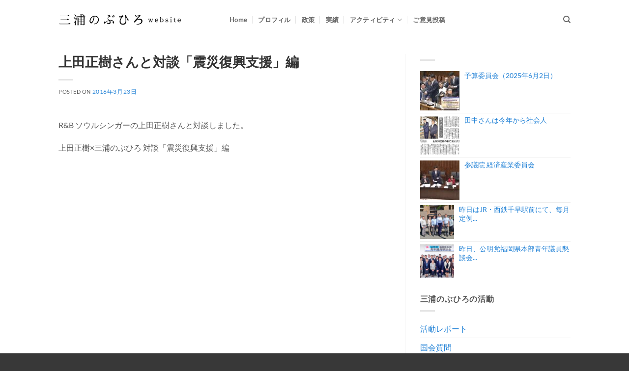

--- FILE ---
content_type: image/svg+xml
request_url: https://miura-nobuhiro.com/wp-content/uploads/2018/06/logo_black_2018.svg
body_size: 6232
content:
<?xml version="1.0" encoding="utf-8"?>
<!-- Generator: Adobe Illustrator 16.0.4, SVG Export Plug-In . SVG Version: 6.00 Build 0)  -->
<!DOCTYPE svg PUBLIC "-//W3C//DTD SVG 1.1//EN" "http://www.w3.org/Graphics/SVG/1.1/DTD/svg11.dtd">
<svg version="1.1" id="レイヤー_1" xmlns="http://www.w3.org/2000/svg" xmlns:xlink="http://www.w3.org/1999/xlink" x="0px"
	 y="0px" width="250px" height="80px" viewBox="0 0 250 80" style="enable-background:new 0 0 250 80;" xml:space="preserve">
<g>
	<path d="M2.45,49.317C1.557,48.668,1.072,48.31,1,48.229c0-0.061,0.052-0.079,0.14-0.079c0.089,0,0.4,0.034,0.924,0.121
		c0.529,0.078,1.418,0.136,2.692,0.137h15.169c0.598-0.641,1.208-1.17,1.813-1.58c1.813,1.249,2.713,1.931,2.713,2.021
		c0,0.204-0.199,0.286-0.604,0.286H3.932L2.45,49.317z M4.102,33.012L3.218,32.27c-0.211-0.175-0.316-0.294-0.316-0.331
		c0,0.021,0.049,0.037,0.143,0.037c0.084,0,0.394,0.035,0.924,0.119c0.525,0.086,1.418,0.131,2.684,0.152h11.491l1.877-1.702
		c1.771,1.323,2.661,1.989,2.661,2.012c0,0.19-0.205,0.291-0.604,0.291H5.58L4.102,33.012z M5.452,40.589l-1.2-0.787
		C4.134,39.65,4.123,39.56,4.217,39.56c0.244,0.061,0.476,0.152,0.711,0.242h11.866c0.648-0.597,1.276-1.122,1.878-1.565
		c1.788,0.991,2.687,1.648,2.687,1.976c0,0.112-0.21,0.187-0.639,0.201H6.928L5.452,40.589z"/>
	<path d="M33.956,39.75c-0.397,0-0.686-0.287-0.904-0.879c-0.527-1.425-1.212-2.572-2.056-3.417
		c-0.079-0.087-0.125-0.217-0.125-0.404c0-0.183,0.089-0.275,0.288-0.275c0.19,0,0.64,0.238,1.366,0.705
		c1.518,0.863,2.268,1.773,2.268,2.73v0.291C34.793,39.333,34.514,39.75,33.956,39.75z M35.452,49.604
		c0,1.204-0.469,1.819-1.409,1.819h-0.198c-0.462,0-0.704-0.265-0.704-0.787c0-0.093,0.064-0.518,0.174-1.26
		c0.103-0.76,0.155-1.564,0.155-2.384c-0.419-0.739-0.946-1.332-1.607-1.829c-0.133-0.268-0.25-0.517-0.376-0.781
		c0.552,0.168,0.946,0.265,1.162,0.265c0.47,0,0.821-0.188,1.073-0.559c1.438-2.672,2.588-5.813,3.446-9.416
		c0.068-0.206,0.177-0.347,0.31-0.441c0.132-0.112,0.233-0.153,0.299-0.131c0.067,0,0.142,0.041,0.25,0.102
		c0.098,0.096,0.155,0.204,0.155,0.383c-2.158,7.133-3.236,11.343-3.236,12.631v0.273L35.452,49.604z M35.629,34.275
		c-0.375,0-0.662-0.287-0.881-0.881c-0.595-1.276-1.278-2.428-2.048-3.412c-0.087-0.09-0.132-0.223-0.132-0.41
		c0-0.193,0.101-0.275,0.287-0.275c0.198,0,0.654,0.242,1.366,0.705c1.518,0.86,2.287,1.867,2.287,3.011
		C36.508,33.858,36.201,34.275,35.629,34.275z M41.228,36.281h3.651v-2.65h-4.78l-1.475,0.176c-0.55-0.622-0.814-0.958-0.814-1.007
		l2.349,0.213h4.72v-2.716l-0.11-1.104c-0.023-0.122,0.042-0.171,0.175-0.171c0.067,0,0.528,0.049,1.387,0.171
		c0.859,0.127,1.276,0.243,1.276,0.38l-0.749,0.806v2.635h4.383l1.472-1.688c1.21,1.036,1.808,1.673,1.808,1.928
		c0,0.252-0.198,0.379-0.598,0.379h-7.065v2.65h3.5c0.22-0.102,0.508-0.374,0.874-0.801c0.361-0.434,0.581-0.653,0.692-0.653
		c0.294,0,0.716,0.258,1.255,0.77c0.548,0.521,0.812,0.837,0.812,0.957c0,0.115-0.151,0.29-0.439,0.554
		c-0.31,0.25-0.461,0.441-0.461,0.598v12.015c0,1.163-0.508,1.749-1.543,1.749c-0.132-0.164-0.272-0.338-0.404-0.522
		c-0.167-0.358-1.292-0.749-3.359-1.207c-0.224-0.056-0.353-0.135-0.353-0.299c0-0.152,0.11-0.235,0.308-0.242
		c0.75,0.119,1.453,0.179,2.126,0.179h0.903c0.208,0,0.316-0.156,0.316-0.443v-4.021h-4.227v3.496
		c0.11,1.349,0.155,2.057,0.155,2.158c-0.045,0.336-0.639,0.51-1.757,0.51c-0.279,0-0.445-0.204-0.487-0.57l0.11-2.098v-3.496
		h-4.118v4c0.085,1.08,0.122,1.763,0.122,2.034c0,0.417-0.591,0.622-1.775,0.622c-0.331,0-0.506-0.205-0.506-0.606l0.109-1.946
		V36.704l-0.109-1.224c0-0.112,0.022-0.15,0.079-0.15L41.228,36.281z M44.878,36.903h-4.097c-0.021,0.037-0.021,0.283-0.021,0.764
		v2.423h4.118V36.903z M44.878,40.704h-4.118v3.586h4.118V40.704z M51.085,40.089c0-1.983-0.045-3.049-0.146-3.187h-4.082v3.187
		H51.085z M51.085,44.29v-3.586h-4.227v3.586H51.085z M48.775,29.143c0.063,0,0.136,0.005,0.221,0.022
		c1.475,0.406,2.309,0.916,2.465,1.543c0.042,0.204,0.058,0.408,0.058,0.593c0,0.659-0.19,0.993-0.569,0.993
		c-0.129,0-0.259-0.01-0.392-0.047c-0.153-0.031-0.48-0.439-0.993-1.227l-1.318-1.482C48.247,29.275,48.422,29.143,48.775,29.143z"
		/>
	<path d="M71.917,48.899c0-0.338,0.331-0.535,0.986-0.607c2.404-0.237,4.307-1.299,5.729-3.205c1.082-1.453,1.633-3.391,1.633-5.805
		c0-1.683-0.439-2.938-1.302-3.779c-1.3-1.282-2.822-1.932-4.579-1.932h-0.288c-0.173,0.002-0.439,0.031-0.771,0.086
		c-0.749,4.465-1.453,7.395-2.104,8.78c-0.963,2.113-1.945,3.59-2.926,4.428c-0.604,0.508-1.101,0.771-1.51,0.771h-0.265
		c-0.924,0-1.651-0.656-2.199-2.005c-0.794-1.081-1.191-1.938-1.191-2.591v-0.022c0-1.496,0.484-3.086,1.453-4.808
		c0.948-1.721,2.224-3.141,3.812-4.244c1.585-1.109,3.324-1.682,5.203-1.696c2.747,0,4.859,0.738,6.357,2.196
		c1.477,1.763,2.202,3.525,2.202,5.307c0,2.731-0.902,5.009-2.708,6.85c-1.807,1.849-3.943,2.773-6.371,2.796h-0.175
		C72.249,49.418,71.917,49.243,71.917,48.899z M68.548,35.464c-1.014,0.895-1.826,1.931-2.469,3.143
		c-0.636,1.195-0.967,2.56-0.967,4.073c0,1.527,0.496,2.464,1.475,2.81h0.158c0.548,0,1.095-0.365,1.628-1.107
		c1.606-2.143,2.795-5.687,3.522-10.61C70.661,34.01,69.541,34.584,68.548,35.464z"/>
	<path d="M98.982,30.149c0.274,0,1.278,0.161,3.018,0.471c1.755,0.331,2.814,0.749,3.194,1.271c0.373,0.524,0.551,0.931,0.551,1.218
		c0,0.306-0.135,0.5-0.411,0.615c-0.274,0.121-0.494,0.168-0.632,0.168h-0.28c-0.286,0-0.647,0.096-1.099,0.255
		c-1.784,1.091-2.687,2.246-2.687,3.481c0,0.646,0.867,1.6,2.577,2.826c0.218,0.18,0.414,0.361,0.604,0.559
		c0.977-0.249,1.905-0.356,2.763-0.356c2.027,0,3.83,0.856,5.396,2.575c0.857,0.924,1.275,1.951,1.275,3.06
		c0,0.22-0.021,0.418-0.065,0.596c-0.196,0.705-0.564,1.055-1.08,1.055h-0.021c-0.243,0-0.465-0.175-0.683-0.548
		c-0.222-0.354-1.021-0.679-2.424-0.984c-0.461-0.096-0.704-0.179-0.685-0.271c0.004-0.089,0.313-0.138,0.928-0.152
		c0.596-0.038,1.037-0.067,1.323-0.098c0.274-0.037,0.418-0.097,0.418-0.205v-0.022c0-2.027-1.257-3.302-3.766-3.777
		c-0.641-0.128-1.191-0.188-1.641-0.188c-0.453,0-0.803,0.021-1.046,0.035c1.077,1.259,1.606,2.537,1.606,3.796
		c0,2.467-1.313,3.693-3.943,3.693c-0.969,0-1.871-0.376-2.692-1.144c-0.828-0.759-1.246-1.565-1.246-2.445
		c0-0.161,0.085-0.235,0.258-0.235c0.092,0,0.219,0.108,0.349,0.322c0.605,1.058,1.624,1.6,3.067,1.6H102
		c1.385,0,2.069-0.829,2.069-2.48c0-0.951-0.328-1.915-0.988-2.896c-1.391,0.306-2.777,0.921-4.186,1.827
		c-2.157,1.356-3.565,2.523-4.229,3.47c-0.439,0.642-0.749,0.946-0.951,0.946c-0.018,0.022-0.041,0.022-0.081,0.022
		c-0.135,0-0.405-0.242-0.819-0.718c-0.109-0.273-0.149-0.557-0.149-0.888c0-0.325,0.04-0.683,0.149-1.096
		c0.562-1.32,1.018-2.099,1.344-2.312c0.047-0.052,0.09-0.053,0.113-0.053c0.021,0,0.045,0.03,0.045,0.078
		c0,0.057-0.045,0.188-0.111,0.38c-0.068,0.193-0.13,0.422-0.222,0.69c-0.09,0.261-0.13,0.492-0.13,0.683
		c0,0.197,0.13,0.287,0.395,0.287c0.243,0,0.716-0.195,1.387-0.612c2.58-1.568,4.891-2.665,6.961-3.314
		c-0.223-0.236-0.596-0.594-1.125-1.068c-0.516-0.491-0.924-0.901-1.21-1.263c-0.288-0.344-0.441-0.765-0.441-1.249
		c0-0.487,0.288-1.145,0.817-1.964c0.548-0.829,1.144-1.822,1.781-2.989c0.021-0.022,0.021-0.09,0.021-0.185
		c0-0.097-0.085-0.232-0.271-0.412c-0.19-0.204-0.479-0.356-0.852-0.51l-2.475-0.943c-0.167-0.07-0.257-0.166-0.257-0.306
		C98.585,30.24,98.72,30.149,98.982,30.149z M110.389,35.426c-0.175-0.115-0.285-0.271-0.328-0.469l-0.229-0.756
		c-0.21-0.653-0.454-1.138-0.739-1.477c-0.288-0.329-0.441-0.544-0.463-0.63v-0.022c0-0.231,0.108-0.361,0.328-0.361
		c0.068,0,0.135,0.029,0.22,0.097c1.786,1.074,2.683,1.982,2.683,2.709c0,0.721-0.336,1.079-1.01,1.079
		C110.72,35.596,110.567,35.553,110.389,35.426z M114.134,32.913c0,0.722-0.333,1.098-0.996,1.098c-0.126,0-0.263-0.066-0.436-0.175
		c-0.175-0.13-0.31-0.287-0.376-0.484l-0.22-0.756c-0.198-0.651-0.439-1.141-0.749-1.476c-0.283-0.325-0.428-0.545-0.428-0.625
		c0-0.236,0.102-0.346,0.319-0.346c0.065,0,0.153,0.011,0.233,0.053C113.252,31.272,114.134,32.188,114.134,32.913z"/>
	<path d="M138.004,43.384c0,1.133-0.153,2.095-0.463,2.93c-0.99,2.721-3.126,4.073-6.365,4.073c-2.103,0-3.809-0.66-5.105-2.001
		c-1.08-1.097-1.609-2.633-1.609-4.597c0-3.335,1.696-6.782,5.103-10.416c-1.093,0.652-1.998,1.229-2.749,1.688
		c-0.744,0.463-1.318,0.703-1.736,0.714c-0.228-0.011-0.617-0.312-1.168-0.908c-0.536-0.593-0.926-1.188-1.169-1.759
		c-0.063-0.179-0.083-0.299-0.063-0.384c0-0.213,0.103-0.32,0.301-0.32c0.206,0,0.49,0.168,0.876,0.548
		c0.387,0.366,0.826,0.573,1.332,0.62c0.685-0.047,1.28-0.194,1.763-0.433c0.463-0.243,0.992-0.573,1.577-0.984
		c0.582-0.415,0.913-0.749,1.008-0.985l0.102-0.242l0.243,0.122c1.167,0.69,1.871,1.157,2.114,1.388
		c0.218,0.228,0.353,0.384,0.353,0.492v0.022c0,0.286-0.199,0.421-0.551,0.421c-0.064,0-0.153,0-0.288-0.022
		c-3.436,3.809-5.157,6.799-5.157,8.992c0,2.189,0.205,3.575,0.637,4.168c0.69,0.991,1.569,1.565,2.628,1.76
		c0.463,0.078,0.926,0.115,1.398,0.115c1.155,0,2.169-0.265,3.069-0.794c0.907-0.529,1.559-1.316,1.939-2.369
		c0.397-1.038,0.596-2.696,0.596-4.937c0-2.247-0.373-4.901-1.099-7.927c-0.135-0.349-0.203-0.619-0.203-0.839
		c0-0.484,0.31-0.727,0.949-0.727c0.329,0,0.662,0.138,0.969,0.418c0.308,0.271,0.484,0.465,0.527,0.596
		c0.045,0.112,0.135,0.418,0.265,0.939c0.156,0.514,0.418,1.263,0.839,2.217c0.395,0.955,1.073,1.976,2.001,3.038
		c0.927,1.073,1.435,1.71,1.543,1.905c0.111,0.204,0.171,0.439,0.171,0.704c0,0.287-0.06,0.644-0.175,1.084
		c-0.126,0.439-0.348,0.727-0.7,0.809h-0.13c-0.225,0-0.839-0.991-1.864-2.989c-0.451-0.88-1.023-2.181-1.71-3.943l-0.965-1.546
		C137.676,39.158,138.004,42.292,138.004,43.384z"/>
	<path d="M164.517,38.252c4.207,0,6.322,1.55,6.322,4.632c0,2.11-0.815,3.761-2.443,4.905c-2.292,1.629-5.316,2.444-9.099,2.444
		h-0.679c-0.155-0.057-0.243-0.152-0.243-0.265c-0.023-0.152,0.078-0.242,0.286-0.286c3.875-0.615,6.63-1.606,8.229-2.968
		c1.106-0.924,1.681-2.183,1.681-3.748c0-2.068-1.498-3.082-4.489-3.082c-1.897,0-3.837,0.742-5.799,2.225
		c-0.438,0.366-0.854,0.88-1.228,1.523c-0.969,1.119-1.633,1.778-1.982,1.953c-0.165,0.097-0.3,0.132-0.399,0.132
		c-0.459,0-0.681-0.268-0.681-0.807c0-0.204,0.066-0.552,0.178-1.088c0.112-0.5,0.258-0.856,0.398-1.032
		c0.128-0.067,3.275-3.586,9.489-10.566l-4.822,1.348c-0.261,0.036-0.486,0.113-0.67,0.24c-0.19,0.131-0.344,0.197-0.457,0.197
		c-0.13,0-0.305-0.043-0.548-0.096c-0.241-0.057-0.586-0.389-1.035-1.007c-0.445-0.624-0.683-1.196-0.683-1.713
		c0-0.282,0.13-0.423,0.352-0.423c0.156,0,0.439,0.213,0.864,0.655c0.436,0.419,0.965,0.646,1.603,0.646
		c0.636,0,1.741-0.134,3.272-0.415c1.526-0.267,2.448-0.463,2.719-0.554c0.178-0.332,0.329-0.569,0.461-0.683
		c1.388,0.867,2.07,1.447,2.07,1.76c0,0.224-0.196,0.434-0.596,0.609c-0.395,0.169-0.683,0.341-0.857,0.493
		c-2.352,2.136-4.35,4.306-5.997,6.519C161.811,38.789,163.41,38.275,164.517,38.252z"/>
</g>
<g>
	<path d="M182.172,38.777v-0.62h3.307v0.62h-0.62l-0.214,0.175c-0.068,0.106-0.111,0.197-0.111,0.277v0.191l1.294,4.684l1.389-3.78
		l-0.323-0.903c-0.12-0.408-0.271-0.622-0.402-0.644h-0.389v-0.62h2.836v0.62h-0.447l-0.216,0.175
		c-0.088,0.106-0.109,0.197-0.109,0.277v0.191l1.479,4.684l1.261-4.684h-0.01v-0.169c0-0.084-0.02-0.172-0.021-0.26l-0.282-0.215
		h-0.638v-0.62h2.809v0.62h-0.496c-0.276,0.043-0.469,0.26-0.554,0.644l-1.656,5.792h-1.248l-1.278-3.802l-1.31,3.802h-1.253
		l-1.688-5.792c-0.11-0.389-0.289-0.604-0.554-0.644H182.172z"/>
	<path d="M199.956,45.351h-0.063c-1.115,0-1.996-0.324-2.644-0.966c-0.645-0.66-0.961-1.562-0.961-2.707
		c0-1.162,0.293-2.04,0.945-2.646c0.685-0.659,1.565-1.002,2.636-1.002c1.056,0,1.84,0.343,2.346,1.007
		c0.492,0.661,0.729,1.524,0.729,2.535v0.345h-5.352c0.068,0.718,0.304,1.351,0.753,1.876c0.453,0.534,1.119,0.803,1.939,0.803
		c0.835,0,1.626-0.275,2.377-0.813l-0.063,0.88C201.783,45.132,200.904,45.351,199.956,45.351z M199.935,38.908h-0.021
		c-1.331,0-2.104,0.751-2.321,2.272h4.212C201.783,39.659,201.163,38.908,199.935,38.908z"/>
	<path d="M210.5,37.999c0.904,0,1.657,0.312,2.265,0.953c0.597,0.643,0.9,1.521,0.9,2.643c0,1.117-0.304,2.027-0.9,2.726
		c-0.607,0.688-1.36,1.031-2.261,1.031c-0.902,0-1.63-0.364-2.188-1.087v0.917h-1.183v-8.958h-1.033v-0.282l1.659-1.112h0.557v4.203
		C208.85,38.339,209.58,37.999,210.5,37.999z M212.286,41.637c-0.02-0.86-0.219-1.546-0.584-2.021
		c-0.381-0.492-0.852-0.73-1.432-0.73c-1.226,0.017-1.867,0.795-1.955,2.328v0.754c0.126,1.646,0.776,2.483,1.955,2.483
		c0.62,0,1.112-0.259,1.465-0.772C212.088,43.163,212.266,42.496,212.286,41.637z"/>
	<path d="M222.297,43.485c0-0.348-0.083-0.563-0.237-0.651c-0.426-0.25-0.708-0.382-0.879-0.382c-0.021,0-0.306-0.073-0.902-0.237
		c-0.58-0.151-1.053-0.298-1.397-0.471c-0.361-0.149-0.636-0.383-0.838-0.67c-0.212-0.275-0.321-0.601-0.321-0.961
		c0-0.369,0.094-0.692,0.304-0.969c0.187-0.279,0.426-0.496,0.728-0.65c0.599-0.293,1.097-0.446,1.494-0.446
		c0.396,0,0.803,0.087,1.216,0.264c-0.021-0.026-0.023-0.089-0.023-0.177c0-0.089-0.021-0.173-0.088-0.26h0.708l1.194,2.105
		l-0.4,0.314l-0.274-0.375c-0.879-0.699-1.562-1.05-2.044-1.05c-0.494,0-0.899,0.1-1.203,0.298c-0.297,0.188-0.451,0.359-0.451,0.53
		c0,0.178,0.111,0.394,0.312,0.669c0.202,0.261,0.7,0.497,1.473,0.67c0.753,0.166,1.31,0.342,1.655,0.513
		c0.729,0.367,1.098,0.941,1.098,1.696v0.045c0,0.576-0.261,1.052-0.78,1.415c-0.535,0.373-1.214,0.56-2.039,0.56
		c-0.43,0-0.881-0.119-1.395-0.365l0.008,0.043l0.035,0.042h-0.023c0.002,0.023,0.023,0.086,0.023,0.174
		c0,0.106,0.02,0.192,0.078,0.282h-0.701l-1.198-2.11l0.39-0.322l0.296,0.383l0.934,0.65c0.632,0.304,1.167,0.466,1.634,0.466
		C221.756,44.507,222.297,44.17,222.297,43.485z"/>
	<path d="M230.092,44.517h0.586v0.62h-3.418v-0.62l0.729-0.01c0.192-0.033,0.342-0.181,0.436-0.403v-4.809h-1.037v-0.281
		l1.651-1.118h0.543v6.208C229.641,44.385,229.814,44.517,230.092,44.517z M228.378,35.101c0.19-0.184,0.402-0.272,0.642-0.272
		c0.259,0,0.478,0.089,0.664,0.272c0.175,0.175,0.261,0.393,0.261,0.652c0,0.253-0.086,0.47-0.261,0.64
		c-0.187,0.194-0.405,0.282-0.664,0.282c-0.239,0-0.451-0.088-0.642-0.282c-0.173-0.17-0.267-0.387-0.267-0.64
		C228.112,35.494,228.206,35.276,228.378,35.101z"/>
	<path d="M235.358,43.331v-4.102h-1.268v-0.668h0.538c0.687-0.035,1.07-0.6,1.158-1.72l0.756-0.865v2.585h1.654v0.668h-1.654v3.61
		c0,0.728,0.113,1.182,0.339,1.396c0.216,0.204,0.52,0.305,0.924,0.305c0.413,0,0.729-0.066,0.945-0.243v0.884
		c-0.151,0.065-0.326,0.084-0.554,0.084h-0.431C236.175,45.265,235.358,44.618,235.358,43.331z"/>
	<path d="M246.012,45.351h-0.058c-1.125,0-2.004-0.324-2.647-0.966c-0.643-0.66-0.967-1.562-0.967-2.707
		c0-1.162,0.303-2.04,0.945-2.646c0.687-0.659,1.565-1.002,2.644-1.002c1.052,0,1.846,0.343,2.338,1.007
		c0.498,0.661,0.733,1.524,0.733,2.535v0.345h-5.354c0.066,0.718,0.308,1.351,0.757,1.876c0.451,0.534,1.112,0.803,1.941,0.803
		c0.839,0,1.618-0.275,2.377-0.813l-0.068,0.88C247.839,45.132,246.958,45.351,246.012,45.351z M245.991,38.908h-0.02
		c-1.334,0-2.108,0.751-2.324,2.272h4.216C247.839,39.659,247.212,38.908,245.991,38.908z"/>
</g>
<rect x="0" y="-0.473" style="fill:none;" width="250" height="80"/>
</svg>
